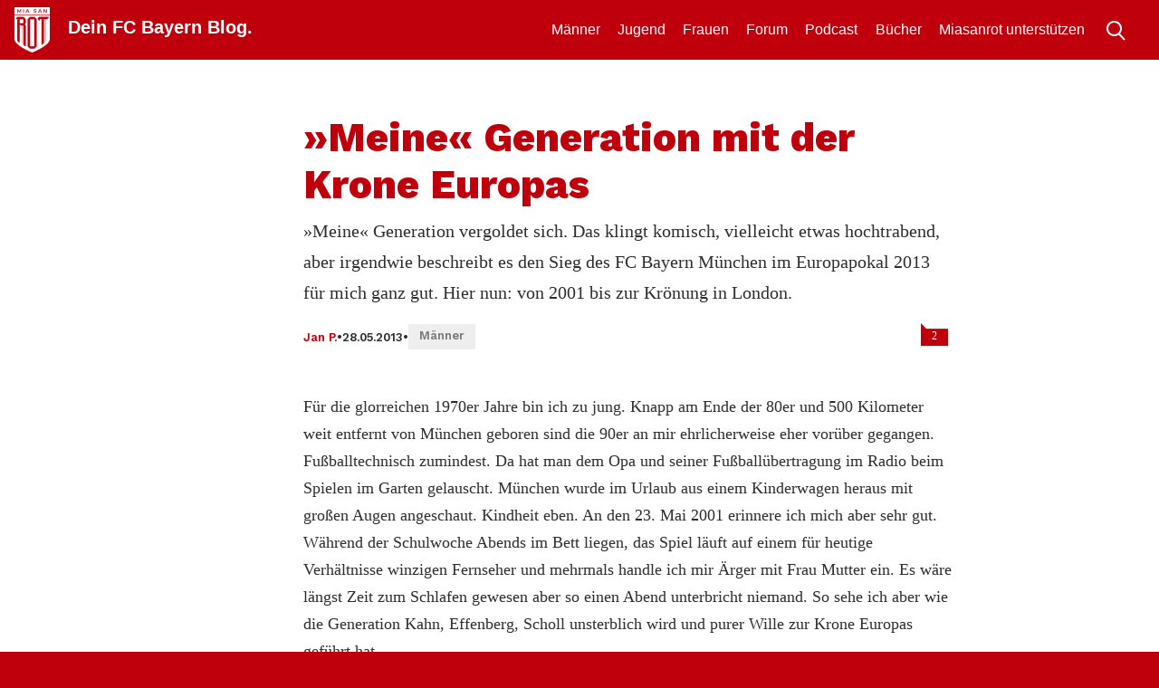

--- FILE ---
content_type: text/html; charset=UTF-8
request_url: https://miasanrot.de/meine-generation-mit-der-krone-europas/
body_size: 19330
content:
<!doctype html>
<html lang="de" prefix="og: https://ogp.me/ns#">
<head>
	<meta charset="UTF-8">
	<meta name="viewport" content="width=device-width, initial-scale=1">
	<link rel="profile" href="https://gmpg.org/xfn/11">
	<meta http-equiv="X-UA-Compatible" content="IE=edge" >

	
<!-- Suchmaschinen-Optimierung durch Rank Math PRO - https://rankmath.com/ -->
<title>»Meine« Generation mit der Krone Europas</title>
<meta name="description" content="Versuch die Emotionen und Gedanken nach dem Europapokalsieg in Wembley in Worte zu fassen. Über den Titel 2001, Enttäuschungen und Hoffnung zur Krone Europas."/>
<meta name="robots" content="follow, index, max-snippet:-1, max-video-preview:-1, max-image-preview:large"/>
<link rel="canonical" href="https://miasanrot.de/meine-generation-mit-der-krone-europas/" />
<meta property="og:locale" content="de_DE" />
<meta property="og:type" content="article" />
<meta property="og:title" content="»Meine« Generation mit der Krone Europas" />
<meta property="og:description" content="Versuch die Emotionen und Gedanken nach dem Europapokalsieg in Wembley in Worte zu fassen. Über den Titel 2001, Enttäuschungen und Hoffnung zur Krone Europas." />
<meta property="og:url" content="https://miasanrot.de/meine-generation-mit-der-krone-europas/" />
<meta property="og:site_name" content="Miasanrot.de" />
<meta property="article:publisher" content="http://www.facebook.de/miasanrot" />
<meta property="article:author" content="http://facebook.com/jplacht" />
<meta property="article:tag" content="champions league" />
<meta property="article:tag" content="erinnerungen" />
<meta property="article:tag" content="europapokal" />
<meta property="article:tag" content="goldene generation" />
<meta property="article:tag" content="grinsen" />
<meta property="article:tag" content="kindheit" />
<meta property="article:tag" content="lahm" />
<meta property="article:tag" content="meine generation" />
<meta property="article:tag" content="ribery" />
<meta property="article:tag" content="robben" />
<meta property="article:tag" content="schweinsteiger" />
<meta property="article:tag" content="titel 2001" />
<meta property="article:tag" content="wembley" />
<meta property="article:section" content="Männer" />
<meta property="og:updated_time" content="2015-08-13T19:04:33+02:00" />
<meta property="article:published_time" content="2013-05-28T11:10:06+02:00" />
<meta property="article:modified_time" content="2015-08-13T19:04:33+02:00" />
<meta name="twitter:card" content="summary_large_image" />
<meta name="twitter:title" content="»Meine« Generation mit der Krone Europas" />
<meta name="twitter:description" content="Versuch die Emotionen und Gedanken nach dem Europapokalsieg in Wembley in Worte zu fassen. Über den Titel 2001, Enttäuschungen und Hoffnung zur Krone Europas." />
<meta name="twitter:site" content="@miasanrot" />
<meta name="twitter:creator" content="@kaesbrot" />
<meta name="twitter:label1" content="Verfasst von" />
<meta name="twitter:data1" content="Jan P." />
<meta name="twitter:label2" content="Lesedauer" />
<meta name="twitter:data2" content="4 Minuten" />
<script type="application/ld+json" class="rank-math-schema-pro">{"@context":"https://schema.org","@graph":[{"@type":["NewsMediaOrganization","Organization"],"@id":"https://miasanrot.de/#organization","name":"Miasanrot \u2013 FC Bayern News und Analysen","url":"https://miasanrot.de","sameAs":["http://www.facebook.de/miasanrot","https://twitter.com/miasanrot","https://www.instagram.com/miasanrot/","https://bsky.app/profile/miasanrot.bsky.social"],"logo":{"@type":"ImageObject","@id":"https://miasanrot.de/#logo","url":"https://miasanrot.de/wp-content/uploads/2024/04/Miasanrot-Logo-3.png","contentUrl":"https://miasanrot.de/wp-content/uploads/2024/04/Miasanrot-Logo-3.png","caption":"Miasanrot.de","inLanguage":"de","width":"1200","height":"1200"},"description":"FC Bayern M\u00fcnchen Blog und Podcast mit Analysen, Einordnungen, Hintergrundartikeln und News zum FCB."},{"@type":"WebSite","@id":"https://miasanrot.de/#website","url":"https://miasanrot.de","name":"Miasanrot.de","alternateName":"Miasanrot","publisher":{"@id":"https://miasanrot.de/#organization"},"inLanguage":"de"},{"@type":"WebPage","@id":"https://miasanrot.de/meine-generation-mit-der-krone-europas/#webpage","url":"https://miasanrot.de/meine-generation-mit-der-krone-europas/","name":"\u00bbMeine\u00ab Generation mit der Krone Europas","datePublished":"2013-05-28T11:10:06+02:00","dateModified":"2015-08-13T19:04:33+02:00","isPartOf":{"@id":"https://miasanrot.de/#website"},"inLanguage":"de"},{"@type":"Person","@id":"https://miasanrot.de/author/jan/","name":"Jan P.","description":"Wohnhaft im sch\u00f6nen M\u00fcnchen. Gr\u00fcnder von Miasanrot. Nach einigen Jahren schreibender T\u00e4tigkeit nun fast ausschlie\u00dflich im Hintergrund unterwegs. W\u00fcrde gern mal wieder die Amateure in der HGK spielen sehen.","url":"https://miasanrot.de/author/jan/","image":{"@type":"ImageObject","@id":"https://secure.gravatar.com/avatar/688425c6eff87e5d1f5b225576c4f305fa98f0cb332f948bfd73dfd8ae0df58c?s=96&amp;d=blank&amp;r=g","url":"https://secure.gravatar.com/avatar/688425c6eff87e5d1f5b225576c4f305fa98f0cb332f948bfd73dfd8ae0df58c?s=96&amp;d=blank&amp;r=g","caption":"Jan P.","inLanguage":"de"},"sameAs":["https://miasanrot.de"]},{"@type":"NewsArticle","headline":"\u00bbMeine\u00ab Generation mit der Krone Europas","datePublished":"2013-05-28T11:10:06+02:00","dateModified":"2015-08-13T19:04:33+02:00","author":{"@id":"https://miasanrot.de/author/jan/","name":"Jan P."},"publisher":{"@id":"https://miasanrot.de/#organization"},"description":"Versuch die Emotionen und Gedanken nach dem Europapokalsieg in Wembley in Worte zu fassen. \u00dcber den Titel 2001, Entt\u00e4uschungen und Hoffnung zur Krone Europas.","copyrightYear":"2015","copyrightHolder":{"@id":"https://miasanrot.de/#organization"},"name":"\u00bbMeine\u00ab Generation mit der Krone Europas","@id":"https://miasanrot.de/meine-generation-mit-der-krone-europas/#richSnippet","isPartOf":{"@id":"https://miasanrot.de/meine-generation-mit-der-krone-europas/#webpage"},"inLanguage":"de","mainEntityOfPage":{"@id":"https://miasanrot.de/meine-generation-mit-der-krone-europas/#webpage"}}]}</script>
<!-- /Rank Math WordPress SEO Plugin -->

<link rel='dns-prefetch' href='//miasanrot.de' />
<link rel="alternate" type="application/rss+xml" title="Miasanrot &raquo; Feed" href="https://miasanrot.de/feed/" />
<link rel="alternate" type="application/rss+xml" title="Miasanrot &raquo; Kommentar-Feed" href="https://miasanrot.de/comments/feed/" />
<link rel="alternate" type="application/rss+xml" title="Miasanrot &raquo; »Meine« Generation mit der Krone Europas-Kommentar-Feed" href="https://miasanrot.de/meine-generation-mit-der-krone-europas/feed/" />
<link rel="alternate" title="oEmbed (JSON)" type="application/json+oembed" href="https://miasanrot.de/wp-json/oembed/1.0/embed?url=https%3A%2F%2Fmiasanrot.de%2Fmeine-generation-mit-der-krone-europas%2F" />
<link rel="alternate" title="oEmbed (XML)" type="text/xml+oembed" href="https://miasanrot.de/wp-json/oembed/1.0/embed?url=https%3A%2F%2Fmiasanrot.de%2Fmeine-generation-mit-der-krone-europas%2F&#038;format=xml" />
<style id='wp-img-auto-sizes-contain-inline-css' type='text/css'>
img:is([sizes=auto i],[sizes^="auto," i]){contain-intrinsic-size:3000px 1500px}
/*# sourceURL=wp-img-auto-sizes-contain-inline-css */
</style>
<link rel='stylesheet' id='genesis-blocks-style-css-css' href='https://miasanrot.de/wp-content/plugins/genesis-blocks/dist/style-blocks.build.css?ver=1766063637' type='text/css' media='all' />
<style id='wp-block-library-inline-css' type='text/css'>
:root{--wp-block-synced-color:#7a00df;--wp-block-synced-color--rgb:122,0,223;--wp-bound-block-color:var(--wp-block-synced-color);--wp-editor-canvas-background:#ddd;--wp-admin-theme-color:#007cba;--wp-admin-theme-color--rgb:0,124,186;--wp-admin-theme-color-darker-10:#006ba1;--wp-admin-theme-color-darker-10--rgb:0,107,160.5;--wp-admin-theme-color-darker-20:#005a87;--wp-admin-theme-color-darker-20--rgb:0,90,135;--wp-admin-border-width-focus:2px}@media (min-resolution:192dpi){:root{--wp-admin-border-width-focus:1.5px}}.wp-element-button{cursor:pointer}:root .has-very-light-gray-background-color{background-color:#eee}:root .has-very-dark-gray-background-color{background-color:#313131}:root .has-very-light-gray-color{color:#eee}:root .has-very-dark-gray-color{color:#313131}:root .has-vivid-green-cyan-to-vivid-cyan-blue-gradient-background{background:linear-gradient(135deg,#00d084,#0693e3)}:root .has-purple-crush-gradient-background{background:linear-gradient(135deg,#34e2e4,#4721fb 50%,#ab1dfe)}:root .has-hazy-dawn-gradient-background{background:linear-gradient(135deg,#faaca8,#dad0ec)}:root .has-subdued-olive-gradient-background{background:linear-gradient(135deg,#fafae1,#67a671)}:root .has-atomic-cream-gradient-background{background:linear-gradient(135deg,#fdd79a,#004a59)}:root .has-nightshade-gradient-background{background:linear-gradient(135deg,#330968,#31cdcf)}:root .has-midnight-gradient-background{background:linear-gradient(135deg,#020381,#2874fc)}:root{--wp--preset--font-size--normal:16px;--wp--preset--font-size--huge:42px}.has-regular-font-size{font-size:1em}.has-larger-font-size{font-size:2.625em}.has-normal-font-size{font-size:var(--wp--preset--font-size--normal)}.has-huge-font-size{font-size:var(--wp--preset--font-size--huge)}.has-text-align-center{text-align:center}.has-text-align-left{text-align:left}.has-text-align-right{text-align:right}.has-fit-text{white-space:nowrap!important}#end-resizable-editor-section{display:none}.aligncenter{clear:both}.items-justified-left{justify-content:flex-start}.items-justified-center{justify-content:center}.items-justified-right{justify-content:flex-end}.items-justified-space-between{justify-content:space-between}.screen-reader-text{border:0;clip-path:inset(50%);height:1px;margin:-1px;overflow:hidden;padding:0;position:absolute;width:1px;word-wrap:normal!important}.screen-reader-text:focus{background-color:#ddd;clip-path:none;color:#444;display:block;font-size:1em;height:auto;left:5px;line-height:normal;padding:15px 23px 14px;text-decoration:none;top:5px;width:auto;z-index:100000}html :where(.has-border-color){border-style:solid}html :where([style*=border-top-color]){border-top-style:solid}html :where([style*=border-right-color]){border-right-style:solid}html :where([style*=border-bottom-color]){border-bottom-style:solid}html :where([style*=border-left-color]){border-left-style:solid}html :where([style*=border-width]){border-style:solid}html :where([style*=border-top-width]){border-top-style:solid}html :where([style*=border-right-width]){border-right-style:solid}html :where([style*=border-bottom-width]){border-bottom-style:solid}html :where([style*=border-left-width]){border-left-style:solid}html :where(img[class*=wp-image-]){height:auto;max-width:100%}:where(figure){margin:0 0 1em}html :where(.is-position-sticky){--wp-admin--admin-bar--position-offset:var(--wp-admin--admin-bar--height,0px)}@media screen and (max-width:600px){html :where(.is-position-sticky){--wp-admin--admin-bar--position-offset:0px}}

/*# sourceURL=wp-block-library-inline-css */
</style><style id='wp-block-image-inline-css' type='text/css'>
.wp-block-image>a,.wp-block-image>figure>a{display:inline-block}.wp-block-image img{box-sizing:border-box;height:auto;max-width:100%;vertical-align:bottom}@media not (prefers-reduced-motion){.wp-block-image img.hide{visibility:hidden}.wp-block-image img.show{animation:show-content-image .4s}}.wp-block-image[style*=border-radius] img,.wp-block-image[style*=border-radius]>a{border-radius:inherit}.wp-block-image.has-custom-border img{box-sizing:border-box}.wp-block-image.aligncenter{text-align:center}.wp-block-image.alignfull>a,.wp-block-image.alignwide>a{width:100%}.wp-block-image.alignfull img,.wp-block-image.alignwide img{height:auto;width:100%}.wp-block-image .aligncenter,.wp-block-image .alignleft,.wp-block-image .alignright,.wp-block-image.aligncenter,.wp-block-image.alignleft,.wp-block-image.alignright{display:table}.wp-block-image .aligncenter>figcaption,.wp-block-image .alignleft>figcaption,.wp-block-image .alignright>figcaption,.wp-block-image.aligncenter>figcaption,.wp-block-image.alignleft>figcaption,.wp-block-image.alignright>figcaption{caption-side:bottom;display:table-caption}.wp-block-image .alignleft{float:left;margin:.5em 1em .5em 0}.wp-block-image .alignright{float:right;margin:.5em 0 .5em 1em}.wp-block-image .aligncenter{margin-left:auto;margin-right:auto}.wp-block-image :where(figcaption){margin-bottom:1em;margin-top:.5em}.wp-block-image.is-style-circle-mask img{border-radius:9999px}@supports ((-webkit-mask-image:none) or (mask-image:none)) or (-webkit-mask-image:none){.wp-block-image.is-style-circle-mask img{border-radius:0;-webkit-mask-image:url('data:image/svg+xml;utf8,<svg viewBox="0 0 100 100" xmlns="http://www.w3.org/2000/svg"><circle cx="50" cy="50" r="50"/></svg>');mask-image:url('data:image/svg+xml;utf8,<svg viewBox="0 0 100 100" xmlns="http://www.w3.org/2000/svg"><circle cx="50" cy="50" r="50"/></svg>');mask-mode:alpha;-webkit-mask-position:center;mask-position:center;-webkit-mask-repeat:no-repeat;mask-repeat:no-repeat;-webkit-mask-size:contain;mask-size:contain}}:root :where(.wp-block-image.is-style-rounded img,.wp-block-image .is-style-rounded img){border-radius:9999px}.wp-block-image figure{margin:0}.wp-lightbox-container{display:flex;flex-direction:column;position:relative}.wp-lightbox-container img{cursor:zoom-in}.wp-lightbox-container img:hover+button{opacity:1}.wp-lightbox-container button{align-items:center;backdrop-filter:blur(16px) saturate(180%);background-color:#5a5a5a40;border:none;border-radius:4px;cursor:zoom-in;display:flex;height:20px;justify-content:center;opacity:0;padding:0;position:absolute;right:16px;text-align:center;top:16px;width:20px;z-index:100}@media not (prefers-reduced-motion){.wp-lightbox-container button{transition:opacity .2s ease}}.wp-lightbox-container button:focus-visible{outline:3px auto #5a5a5a40;outline:3px auto -webkit-focus-ring-color;outline-offset:3px}.wp-lightbox-container button:hover{cursor:pointer;opacity:1}.wp-lightbox-container button:focus{opacity:1}.wp-lightbox-container button:focus,.wp-lightbox-container button:hover,.wp-lightbox-container button:not(:hover):not(:active):not(.has-background){background-color:#5a5a5a40;border:none}.wp-lightbox-overlay{box-sizing:border-box;cursor:zoom-out;height:100vh;left:0;overflow:hidden;position:fixed;top:0;visibility:hidden;width:100%;z-index:100000}.wp-lightbox-overlay .close-button{align-items:center;cursor:pointer;display:flex;justify-content:center;min-height:40px;min-width:40px;padding:0;position:absolute;right:calc(env(safe-area-inset-right) + 16px);top:calc(env(safe-area-inset-top) + 16px);z-index:5000000}.wp-lightbox-overlay .close-button:focus,.wp-lightbox-overlay .close-button:hover,.wp-lightbox-overlay .close-button:not(:hover):not(:active):not(.has-background){background:none;border:none}.wp-lightbox-overlay .lightbox-image-container{height:var(--wp--lightbox-container-height);left:50%;overflow:hidden;position:absolute;top:50%;transform:translate(-50%,-50%);transform-origin:top left;width:var(--wp--lightbox-container-width);z-index:9999999999}.wp-lightbox-overlay .wp-block-image{align-items:center;box-sizing:border-box;display:flex;height:100%;justify-content:center;margin:0;position:relative;transform-origin:0 0;width:100%;z-index:3000000}.wp-lightbox-overlay .wp-block-image img{height:var(--wp--lightbox-image-height);min-height:var(--wp--lightbox-image-height);min-width:var(--wp--lightbox-image-width);width:var(--wp--lightbox-image-width)}.wp-lightbox-overlay .wp-block-image figcaption{display:none}.wp-lightbox-overlay button{background:none;border:none}.wp-lightbox-overlay .scrim{background-color:#fff;height:100%;opacity:.9;position:absolute;width:100%;z-index:2000000}.wp-lightbox-overlay.active{visibility:visible}@media not (prefers-reduced-motion){.wp-lightbox-overlay.active{animation:turn-on-visibility .25s both}.wp-lightbox-overlay.active img{animation:turn-on-visibility .35s both}.wp-lightbox-overlay.show-closing-animation:not(.active){animation:turn-off-visibility .35s both}.wp-lightbox-overlay.show-closing-animation:not(.active) img{animation:turn-off-visibility .25s both}.wp-lightbox-overlay.zoom.active{animation:none;opacity:1;visibility:visible}.wp-lightbox-overlay.zoom.active .lightbox-image-container{animation:lightbox-zoom-in .4s}.wp-lightbox-overlay.zoom.active .lightbox-image-container img{animation:none}.wp-lightbox-overlay.zoom.active .scrim{animation:turn-on-visibility .4s forwards}.wp-lightbox-overlay.zoom.show-closing-animation:not(.active){animation:none}.wp-lightbox-overlay.zoom.show-closing-animation:not(.active) .lightbox-image-container{animation:lightbox-zoom-out .4s}.wp-lightbox-overlay.zoom.show-closing-animation:not(.active) .lightbox-image-container img{animation:none}.wp-lightbox-overlay.zoom.show-closing-animation:not(.active) .scrim{animation:turn-off-visibility .4s forwards}}@keyframes show-content-image{0%{visibility:hidden}99%{visibility:hidden}to{visibility:visible}}@keyframes turn-on-visibility{0%{opacity:0}to{opacity:1}}@keyframes turn-off-visibility{0%{opacity:1;visibility:visible}99%{opacity:0;visibility:visible}to{opacity:0;visibility:hidden}}@keyframes lightbox-zoom-in{0%{transform:translate(calc((-100vw + var(--wp--lightbox-scrollbar-width))/2 + var(--wp--lightbox-initial-left-position)),calc(-50vh + var(--wp--lightbox-initial-top-position))) scale(var(--wp--lightbox-scale))}to{transform:translate(-50%,-50%) scale(1)}}@keyframes lightbox-zoom-out{0%{transform:translate(-50%,-50%) scale(1);visibility:visible}99%{visibility:visible}to{transform:translate(calc((-100vw + var(--wp--lightbox-scrollbar-width))/2 + var(--wp--lightbox-initial-left-position)),calc(-50vh + var(--wp--lightbox-initial-top-position))) scale(var(--wp--lightbox-scale));visibility:hidden}}
/*# sourceURL=https://miasanrot.de/wp-includes/blocks/image/style.min.css */
</style>
<style id='global-styles-inline-css' type='text/css'>
:root{--wp--preset--aspect-ratio--square: 1;--wp--preset--aspect-ratio--4-3: 4/3;--wp--preset--aspect-ratio--3-4: 3/4;--wp--preset--aspect-ratio--3-2: 3/2;--wp--preset--aspect-ratio--2-3: 2/3;--wp--preset--aspect-ratio--16-9: 16/9;--wp--preset--aspect-ratio--9-16: 9/16;--wp--preset--color--black: #000000;--wp--preset--color--cyan-bluish-gray: #abb8c3;--wp--preset--color--white: #ffffff;--wp--preset--color--pale-pink: #f78da7;--wp--preset--color--vivid-red: #cf2e2e;--wp--preset--color--luminous-vivid-orange: #ff6900;--wp--preset--color--luminous-vivid-amber: #fcb900;--wp--preset--color--light-green-cyan: #7bdcb5;--wp--preset--color--vivid-green-cyan: #00d084;--wp--preset--color--pale-cyan-blue: #8ed1fc;--wp--preset--color--vivid-cyan-blue: #0693e3;--wp--preset--color--vivid-purple: #9b51e0;--wp--preset--gradient--vivid-cyan-blue-to-vivid-purple: linear-gradient(135deg,rgb(6,147,227) 0%,rgb(155,81,224) 100%);--wp--preset--gradient--light-green-cyan-to-vivid-green-cyan: linear-gradient(135deg,rgb(122,220,180) 0%,rgb(0,208,130) 100%);--wp--preset--gradient--luminous-vivid-amber-to-luminous-vivid-orange: linear-gradient(135deg,rgb(252,185,0) 0%,rgb(255,105,0) 100%);--wp--preset--gradient--luminous-vivid-orange-to-vivid-red: linear-gradient(135deg,rgb(255,105,0) 0%,rgb(207,46,46) 100%);--wp--preset--gradient--very-light-gray-to-cyan-bluish-gray: linear-gradient(135deg,rgb(238,238,238) 0%,rgb(169,184,195) 100%);--wp--preset--gradient--cool-to-warm-spectrum: linear-gradient(135deg,rgb(74,234,220) 0%,rgb(151,120,209) 20%,rgb(207,42,186) 40%,rgb(238,44,130) 60%,rgb(251,105,98) 80%,rgb(254,248,76) 100%);--wp--preset--gradient--blush-light-purple: linear-gradient(135deg,rgb(255,206,236) 0%,rgb(152,150,240) 100%);--wp--preset--gradient--blush-bordeaux: linear-gradient(135deg,rgb(254,205,165) 0%,rgb(254,45,45) 50%,rgb(107,0,62) 100%);--wp--preset--gradient--luminous-dusk: linear-gradient(135deg,rgb(255,203,112) 0%,rgb(199,81,192) 50%,rgb(65,88,208) 100%);--wp--preset--gradient--pale-ocean: linear-gradient(135deg,rgb(255,245,203) 0%,rgb(182,227,212) 50%,rgb(51,167,181) 100%);--wp--preset--gradient--electric-grass: linear-gradient(135deg,rgb(202,248,128) 0%,rgb(113,206,126) 100%);--wp--preset--gradient--midnight: linear-gradient(135deg,rgb(2,3,129) 0%,rgb(40,116,252) 100%);--wp--preset--font-size--small: 13px;--wp--preset--font-size--medium: 20px;--wp--preset--font-size--large: 36px;--wp--preset--font-size--x-large: 42px;--wp--preset--spacing--20: 0.44rem;--wp--preset--spacing--30: 0.67rem;--wp--preset--spacing--40: 1rem;--wp--preset--spacing--50: 1.5rem;--wp--preset--spacing--60: 2.25rem;--wp--preset--spacing--70: 3.38rem;--wp--preset--spacing--80: 5.06rem;--wp--preset--shadow--natural: 6px 6px 9px rgba(0, 0, 0, 0.2);--wp--preset--shadow--deep: 12px 12px 50px rgba(0, 0, 0, 0.4);--wp--preset--shadow--sharp: 6px 6px 0px rgba(0, 0, 0, 0.2);--wp--preset--shadow--outlined: 6px 6px 0px -3px rgb(255, 255, 255), 6px 6px rgb(0, 0, 0);--wp--preset--shadow--crisp: 6px 6px 0px rgb(0, 0, 0);}:where(.is-layout-flex){gap: 0.5em;}:where(.is-layout-grid){gap: 0.5em;}body .is-layout-flex{display: flex;}.is-layout-flex{flex-wrap: wrap;align-items: center;}.is-layout-flex > :is(*, div){margin: 0;}body .is-layout-grid{display: grid;}.is-layout-grid > :is(*, div){margin: 0;}:where(.wp-block-columns.is-layout-flex){gap: 2em;}:where(.wp-block-columns.is-layout-grid){gap: 2em;}:where(.wp-block-post-template.is-layout-flex){gap: 1.25em;}:where(.wp-block-post-template.is-layout-grid){gap: 1.25em;}.has-black-color{color: var(--wp--preset--color--black) !important;}.has-cyan-bluish-gray-color{color: var(--wp--preset--color--cyan-bluish-gray) !important;}.has-white-color{color: var(--wp--preset--color--white) !important;}.has-pale-pink-color{color: var(--wp--preset--color--pale-pink) !important;}.has-vivid-red-color{color: var(--wp--preset--color--vivid-red) !important;}.has-luminous-vivid-orange-color{color: var(--wp--preset--color--luminous-vivid-orange) !important;}.has-luminous-vivid-amber-color{color: var(--wp--preset--color--luminous-vivid-amber) !important;}.has-light-green-cyan-color{color: var(--wp--preset--color--light-green-cyan) !important;}.has-vivid-green-cyan-color{color: var(--wp--preset--color--vivid-green-cyan) !important;}.has-pale-cyan-blue-color{color: var(--wp--preset--color--pale-cyan-blue) !important;}.has-vivid-cyan-blue-color{color: var(--wp--preset--color--vivid-cyan-blue) !important;}.has-vivid-purple-color{color: var(--wp--preset--color--vivid-purple) !important;}.has-black-background-color{background-color: var(--wp--preset--color--black) !important;}.has-cyan-bluish-gray-background-color{background-color: var(--wp--preset--color--cyan-bluish-gray) !important;}.has-white-background-color{background-color: var(--wp--preset--color--white) !important;}.has-pale-pink-background-color{background-color: var(--wp--preset--color--pale-pink) !important;}.has-vivid-red-background-color{background-color: var(--wp--preset--color--vivid-red) !important;}.has-luminous-vivid-orange-background-color{background-color: var(--wp--preset--color--luminous-vivid-orange) !important;}.has-luminous-vivid-amber-background-color{background-color: var(--wp--preset--color--luminous-vivid-amber) !important;}.has-light-green-cyan-background-color{background-color: var(--wp--preset--color--light-green-cyan) !important;}.has-vivid-green-cyan-background-color{background-color: var(--wp--preset--color--vivid-green-cyan) !important;}.has-pale-cyan-blue-background-color{background-color: var(--wp--preset--color--pale-cyan-blue) !important;}.has-vivid-cyan-blue-background-color{background-color: var(--wp--preset--color--vivid-cyan-blue) !important;}.has-vivid-purple-background-color{background-color: var(--wp--preset--color--vivid-purple) !important;}.has-black-border-color{border-color: var(--wp--preset--color--black) !important;}.has-cyan-bluish-gray-border-color{border-color: var(--wp--preset--color--cyan-bluish-gray) !important;}.has-white-border-color{border-color: var(--wp--preset--color--white) !important;}.has-pale-pink-border-color{border-color: var(--wp--preset--color--pale-pink) !important;}.has-vivid-red-border-color{border-color: var(--wp--preset--color--vivid-red) !important;}.has-luminous-vivid-orange-border-color{border-color: var(--wp--preset--color--luminous-vivid-orange) !important;}.has-luminous-vivid-amber-border-color{border-color: var(--wp--preset--color--luminous-vivid-amber) !important;}.has-light-green-cyan-border-color{border-color: var(--wp--preset--color--light-green-cyan) !important;}.has-vivid-green-cyan-border-color{border-color: var(--wp--preset--color--vivid-green-cyan) !important;}.has-pale-cyan-blue-border-color{border-color: var(--wp--preset--color--pale-cyan-blue) !important;}.has-vivid-cyan-blue-border-color{border-color: var(--wp--preset--color--vivid-cyan-blue) !important;}.has-vivid-purple-border-color{border-color: var(--wp--preset--color--vivid-purple) !important;}.has-vivid-cyan-blue-to-vivid-purple-gradient-background{background: var(--wp--preset--gradient--vivid-cyan-blue-to-vivid-purple) !important;}.has-light-green-cyan-to-vivid-green-cyan-gradient-background{background: var(--wp--preset--gradient--light-green-cyan-to-vivid-green-cyan) !important;}.has-luminous-vivid-amber-to-luminous-vivid-orange-gradient-background{background: var(--wp--preset--gradient--luminous-vivid-amber-to-luminous-vivid-orange) !important;}.has-luminous-vivid-orange-to-vivid-red-gradient-background{background: var(--wp--preset--gradient--luminous-vivid-orange-to-vivid-red) !important;}.has-very-light-gray-to-cyan-bluish-gray-gradient-background{background: var(--wp--preset--gradient--very-light-gray-to-cyan-bluish-gray) !important;}.has-cool-to-warm-spectrum-gradient-background{background: var(--wp--preset--gradient--cool-to-warm-spectrum) !important;}.has-blush-light-purple-gradient-background{background: var(--wp--preset--gradient--blush-light-purple) !important;}.has-blush-bordeaux-gradient-background{background: var(--wp--preset--gradient--blush-bordeaux) !important;}.has-luminous-dusk-gradient-background{background: var(--wp--preset--gradient--luminous-dusk) !important;}.has-pale-ocean-gradient-background{background: var(--wp--preset--gradient--pale-ocean) !important;}.has-electric-grass-gradient-background{background: var(--wp--preset--gradient--electric-grass) !important;}.has-midnight-gradient-background{background: var(--wp--preset--gradient--midnight) !important;}.has-small-font-size{font-size: var(--wp--preset--font-size--small) !important;}.has-medium-font-size{font-size: var(--wp--preset--font-size--medium) !important;}.has-large-font-size{font-size: var(--wp--preset--font-size--large) !important;}.has-x-large-font-size{font-size: var(--wp--preset--font-size--x-large) !important;}
/*# sourceURL=global-styles-inline-css */
</style>

<style id='classic-theme-styles-inline-css' type='text/css'>
/*! This file is auto-generated */
.wp-block-button__link{color:#fff;background-color:#32373c;border-radius:9999px;box-shadow:none;text-decoration:none;padding:calc(.667em + 2px) calc(1.333em + 2px);font-size:1.125em}.wp-block-file__button{background:#32373c;color:#fff;text-decoration:none}
/*# sourceURL=/wp-includes/css/classic-themes.min.css */
</style>
<link rel='stylesheet' id='support-popup-style-css' href='https://miasanrot.de/wp-content/plugins/support-popup//css/support-popup.css?ver=6.9' type='text/css' media='all' />
<link rel='stylesheet' id='comment_styles-css' href='https://miasanrot.de/wp-content/plugins/wp-discourse/lib/../css/comments.css?ver=1764455050' type='text/css' media='all' />
<link rel='stylesheet' id='bootstrap-css' href='https://miasanrot.de/wp-content/themes/msr4/layouts/bootstrap.min.css?ver=1.0.0' type='text/css' media='all' />
<link rel='stylesheet' id='msr19-style-css' href='https://miasanrot.de/wp-content/themes/msr4/layouts/msr19.css?ver=1.0.0' type='text/css' media='all' />
<link rel='stylesheet' id='msr19-2024-style-css' href='https://miasanrot.de/wp-content/themes/msr4/layouts/msr19-2024.css?ver=1.0.0' type='text/css' media='all' />
<link rel='stylesheet' id='borlabs-cookie-custom-css' href='https://miasanrot.de/wp-content/cache/borlabs-cookie/1/borlabs-cookie-1-de.css?ver=3.3.22-68' type='text/css' media='all' />
<link rel='stylesheet' id='tablepress-default-css' href='https://miasanrot.de/wp-content/uploads/tablepress-combined.min.css?ver=92' type='text/css' media='all' />
<script type="text/javascript" src="https://miasanrot.de/wp-includes/js/jquery/jquery.min.js?ver=3.7.1" id="jquery-core-js"></script>
<script type="text/javascript" src="https://miasanrot.de/wp-includes/js/jquery/jquery-migrate.min.js?ver=3.4.1" id="jquery-migrate-js"></script>
<script type="text/javascript" src="https://miasanrot.de/wp-content/themes/msr4/js/js.cookie.js?ver=1" id="js-cookie-js"></script>
<script type="text/javascript" src="https://miasanrot.de/wp-content/themes/msr4/js/msr19.js?a&amp;ver=1" id="msr19-js"></script>
<script data-no-optimize="1" data-no-minify="1" data-cfasync="false" type="text/javascript" src="https://miasanrot.de/wp-content/cache/borlabs-cookie/1/borlabs-cookie-config-de.json.js?ver=3.3.22-84" id="borlabs-cookie-config-js"></script>
<script data-no-optimize="1" data-no-minify="1" data-cfasync="false" type="text/javascript" src="https://miasanrot.de/wp-content/plugins/borlabs-cookie/assets/javascript/borlabs-cookie-prioritize.min.js?ver=3.3.22" id="borlabs-cookie-prioritize-js"></script>
<link rel="https://api.w.org/" href="https://miasanrot.de/wp-json/" /><link rel="alternate" title="JSON" type="application/json" href="https://miasanrot.de/wp-json/wp/v2/posts/2026" /><link rel="EditURI" type="application/rsd+xml" title="RSD" href="https://miasanrot.de/xmlrpc.php?rsd" />
<meta name="generator" content="WordPress 6.9" />
<link rel='shortlink' href='https://miasanrot.de/?p=2026' />
<link rel="pingback" href="https://miasanrot.de/xmlrpc.php"><script data-borlabs-cookie-script-blocker-ignore>
if ('0' === '1' && ('0' === '1' || '1' === '1')) {
    window['gtag_enable_tcf_support'] = true;
}
window.dataLayer = window.dataLayer || [];
if (typeof gtag !== 'function') {
    function gtag() {
        dataLayer.push(arguments);
    }
}
gtag('set', 'developer_id.dYjRjMm', true);
if ('0' === '1' || '1' === '1') {
    if (window.BorlabsCookieGoogleConsentModeDefaultSet !== true) {
        let getCookieValue = function (name) {
            return document.cookie.match('(^|;)\\s*' + name + '\\s*=\\s*([^;]+)')?.pop() || '';
        };
        let cookieValue = getCookieValue('borlabs-cookie-gcs');
        let consentsFromCookie = {};
        if (cookieValue !== '') {
            consentsFromCookie = JSON.parse(decodeURIComponent(cookieValue));
        }
        let defaultValues = {
            'ad_storage': 'denied',
            'ad_user_data': 'denied',
            'ad_personalization': 'denied',
            'analytics_storage': 'denied',
            'functionality_storage': 'denied',
            'personalization_storage': 'denied',
            'security_storage': 'denied',
            'wait_for_update': 500,
        };
        gtag('consent', 'default', { ...defaultValues, ...consentsFromCookie });
    }
    window.BorlabsCookieGoogleConsentModeDefaultSet = true;
    let borlabsCookieConsentChangeHandler = function () {
        window.dataLayer = window.dataLayer || [];
        if (typeof gtag !== 'function') { function gtag(){dataLayer.push(arguments);} }

        let getCookieValue = function (name) {
            return document.cookie.match('(^|;)\\s*' + name + '\\s*=\\s*([^;]+)')?.pop() || '';
        };
        let cookieValue = getCookieValue('borlabs-cookie-gcs');
        let consentsFromCookie = {};
        if (cookieValue !== '') {
            consentsFromCookie = JSON.parse(decodeURIComponent(cookieValue));
        }

        consentsFromCookie.analytics_storage = BorlabsCookie.Consents.hasConsent('google-analytics') ? 'granted' : 'denied';

        BorlabsCookie.CookieLibrary.setCookie(
            'borlabs-cookie-gcs',
            JSON.stringify(consentsFromCookie),
            BorlabsCookie.Settings.automaticCookieDomainAndPath.value ? '' : BorlabsCookie.Settings.cookieDomain.value,
            BorlabsCookie.Settings.cookiePath.value,
            BorlabsCookie.Cookie.getPluginCookie().expires,
            BorlabsCookie.Settings.cookieSecure.value,
            BorlabsCookie.Settings.cookieSameSite.value
        );
    }
    document.addEventListener('borlabs-cookie-consent-saved', borlabsCookieConsentChangeHandler);
    document.addEventListener('borlabs-cookie-handle-unblock', borlabsCookieConsentChangeHandler);
}
if ('0' === '1') {
    gtag("js", new Date());
    gtag("config", "G-REYEQZT20L", {"anonymize_ip": true});

    (function (w, d, s, i) {
        var f = d.getElementsByTagName(s)[0],
            j = d.createElement(s);
        j.async = true;
        j.src =
            "https://www.googletagmanager.com/gtag/js?id=" + i;
        f.parentNode.insertBefore(j, f);
    })(window, document, "script", "G-REYEQZT20L");
}
</script><script data-no-optimize="1" data-no-minify="1" data-cfasync="false" data-borlabs-cookie-script-blocker-ignore>
if ('0' === '1' && ('0' === '1' || '1' === '1')) {
    window['gtag_enable_tcf_support'] = true;
}
window.dataLayer = window.dataLayer || [];
if (typeof gtag !== 'function') {
    function gtag() {
        dataLayer.push(arguments);
    }
}
gtag('set', 'developer_id.dYjRjMm', true);
if ('0' === '1' || '1' === '1') {
    if (window.BorlabsCookieGoogleConsentModeDefaultSet !== true) {
        let getCookieValue = function (name) {
            return document.cookie.match('(^|;)\\s*' + name + '\\s*=\\s*([^;]+)')?.pop() || '';
        };
        let cookieValue = getCookieValue('borlabs-cookie-gcs');
        let consentsFromCookie = {};
        if (cookieValue !== '') {
            consentsFromCookie = JSON.parse(decodeURIComponent(cookieValue));
        }
        let defaultValues = {
            'ad_storage': 'denied',
            'ad_user_data': 'denied',
            'ad_personalization': 'denied',
            'analytics_storage': 'denied',
            'functionality_storage': 'denied',
            'personalization_storage': 'denied',
            'security_storage': 'denied',
            'wait_for_update': 500,
        };
        gtag('consent', 'default', { ...defaultValues, ...consentsFromCookie });
    }
    window.BorlabsCookieGoogleConsentModeDefaultSet = true;
    let borlabsCookieConsentChangeHandler = function () {
        window.dataLayer = window.dataLayer || [];
        if (typeof gtag !== 'function') { function gtag(){dataLayer.push(arguments);} }

        let getCookieValue = function (name) {
            return document.cookie.match('(^|;)\\s*' + name + '\\s*=\\s*([^;]+)')?.pop() || '';
        };
        let cookieValue = getCookieValue('borlabs-cookie-gcs');
        let consentsFromCookie = {};
        if (cookieValue !== '') {
            consentsFromCookie = JSON.parse(decodeURIComponent(cookieValue));
        }

        consentsFromCookie.analytics_storage = BorlabsCookie.Consents.hasConsent('google-analytics-four') ? 'granted' : 'denied';

        BorlabsCookie.CookieLibrary.setCookie(
            'borlabs-cookie-gcs',
            JSON.stringify(consentsFromCookie),
            BorlabsCookie.Settings.automaticCookieDomainAndPath.value ? '' : BorlabsCookie.Settings.cookieDomain.value,
            BorlabsCookie.Settings.cookiePath.value,
            BorlabsCookie.Cookie.getPluginCookie().expires,
            BorlabsCookie.Settings.cookieSecure.value,
            BorlabsCookie.Settings.cookieSameSite.value
        );
    }
    document.addEventListener('borlabs-cookie-consent-saved', borlabsCookieConsentChangeHandler);
    document.addEventListener('borlabs-cookie-handle-unblock', borlabsCookieConsentChangeHandler);
}
if ('0' === '1') {
    document.addEventListener('borlabs-cookie-after-init', function () {
		window.BorlabsCookie.Unblock.unblockScriptBlockerId('google-analytics-four');
	});
}
</script><link rel="icon" href="https://miasanrot.de/wp-content/uploads/2015/08/cropped-msr-logo-32x32.jpg" sizes="32x32" />
<link rel="icon" href="https://miasanrot.de/wp-content/uploads/2015/08/cropped-msr-logo-192x192.jpg" sizes="192x192" />
<link rel="apple-touch-icon" href="https://miasanrot.de/wp-content/uploads/2015/08/cropped-msr-logo-180x180.jpg" />
<meta name="msapplication-TileImage" content="https://miasanrot.de/wp-content/uploads/2015/08/cropped-msr-logo-270x270.jpg" />
		<style type="text/css" id="wp-custom-css">
			.wpdc-discourse-topic-link {color: #bf000c;}

.emoji {
	height: 15px;
}		</style>
		
				<meta property="fb:pages" content="462097410480185" />

	<link rel='stylesheet' id='shariffcss-css' href='https://miasanrot.de/wp-content/plugins/shariff/css/shariff.min.css?ver=4.6.15' type='text/css' media='all' />
</head>

<body class="wp-singular post-template-default single single-post postid-2026 single-format-standard wp-theme-msr4">

<header id="masthead">
<div id="menu">

	<div class="container">
		<div class="navbar row">

			<div class="col-lg-4">
				<a class="toggle" href="#">
					<img src="https://miasanrot.de/wp-content/themes/msr4/assets/images/menu-white@2x.png" alt="Toggle Menu" class="menu-white" />
				</a>
				<a class="toggle" style="display: none;">
					<img src="https://miasanrot.de/wp-content/themes/msr4/assets/images/close-no-border-white@2x.png" alt="Toggle Menu" class="close-no-border-white" />
				</a>
				<div class="logo">
					<a href="https://miasanrot.de/" rel="home">
						<img src="https://miasanrot.de/wp-content/themes/msr4/assets/images/logo-white-fill@2x.png" alt="Miasanrot" class="logo-white-fill" />
					</a>
					<a class="site-title" href="https://miasanrot.de/" rel="home">
						Dein FC Bayern Blog.					</a>
				</div>
			</div>

			<div class="d-none d-sm-none d-md-none d-lg-block col-lg-8 nav-right">
				
    <form role="search" method="get" class="searchform" action="https://miasanrot.de/" >
        <ul class="nav-right-meta">
            <li class="search-submit">
                <input class="chevron-right-white-32" type="image" alt="Suchen" src="https://miasanrot.de/wp-content/themes/msr4/assets/images/chevron-right-white-32@2x.png" value="Suchen" />
            </li>
            <li class="search-input">
                <input type="text" value="" name="s" />
            </li>
            <li class="search-button">
                <img class="SearchShow search-white-32" alt="Suche ein-/ausblenden" src="https://miasanrot.de/wp-content/themes/msr4/assets/images/search-white-32@2x.png" />
            </li>

        </ul>
    </form>				<ul id="menu-topnavi-right-1" class=""><li id="menu-item-25256" class="menu-item menu-item-type-taxonomy menu-item-object-category current-post-ancestor current-menu-parent current-post-parent menu-item-25256"><a href="https://miasanrot.de/maenner/">Männer</a></li>
<li id="menu-item-25257" class="menu-item menu-item-type-taxonomy menu-item-object-category menu-item-25257"><a href="https://miasanrot.de/amateure/">Jugend</a></li>
<li id="menu-item-25258" class="menu-item menu-item-type-taxonomy menu-item-object-category menu-item-25258"><a href="https://miasanrot.de/frauen/">Frauen</a></li>
</ul>			<ul id="menu-topnavi-right" class=""><li id="menu-item-48789" class="menu-item menu-item-type-post_type menu-item-object-page menu-item-48789"><a href="https://miasanrot.de/unterstuetzen/">Miasanrot unterstützen</a></li>
<li id="menu-item-25701" class="menu-item menu-item-type-post_type menu-item-object-page menu-item-25701"><a href="https://miasanrot.de/buecher/">Bücher</a></li>
<li id="menu-item-25191" class="menu-item menu-item-type-custom menu-item-object-custom menu-item-25191"><a href="https://miasanrot.de/podcast">Podcast</a></li>
<li id="menu-item-38305" class="menu-item menu-item-type-custom menu-item-object-custom menu-item-38305"><a href="https://kurve.miasanrot.de/?utm_source=blog&#038;utm_medium=header&#038;utm_campaign=kurve_msr">Forum</a></li>
</ul>
			</div>
		</div>
	</div>
</div>

<div class="container">
	<div class="row">
		<div class="col">
			<div class="container-menu">

				<div class="primary-menu-overlay">

					<div class="navbar row d-block d-lg-none">
						<div class="col-12">

							<a class="toggle" href="#">
								<img src="https://miasanrot.de/wp-content/themes/msr4/assets/images/menu-white@2x.png" alt="Toggle Menu" class="menu-white" />
							</a>
							<a class="toggle" href="#" style="display: none;">
								<img src="https://miasanrot.de/wp-content/themes/msr4/assets/images/close-no-border-white@2x.png" alt="Toggle Menu" class="close-no-border-white" />
							</a>

							<a href="https://miasanrot.de/" rel="home">
								<img src="https://miasanrot.de/wp-content/themes/msr4/assets/images/logo-white-fill@2x.png" alt="Miasanrot" class="logo-white-fill" />
							</a>

							<a class="site-title" href="https://miasanrot.de/" rel="home">
								Dein FC Bayern Blog.							</a>
						</div>
					</div>

					<div class="row d-block d-sm-none">
						<div class="col">
							<ul id="menu-topnavi-right-2" class=""><li class="menu-item menu-item-type-custom menu-item-object-custom menu-item-38305"><a href="https://kurve.miasanrot.de/?utm_source=blog&#038;utm_medium=header&#038;utm_campaign=kurve_msr">Forum</a></li>
<li class="menu-item menu-item-type-custom menu-item-object-custom menu-item-25191"><a href="https://miasanrot.de/podcast">Podcast</a></li>
<li class="menu-item menu-item-type-post_type menu-item-object-page menu-item-25701"><a href="https://miasanrot.de/buecher/">Bücher</a></li>
<li class="menu-item menu-item-type-post_type menu-item-object-page menu-item-48789"><a href="https://miasanrot.de/unterstuetzen/">Miasanrot unterstützen</a></li>
</ul>						</div>
					</div>

					<div class="row">
						<div class="col">

							<h3>Kategorien</h3>

							<ul id="menu-topnavi" class=""><li class="menu-item menu-item-type-taxonomy menu-item-object-category current-post-ancestor current-menu-parent current-post-parent menu-item-25256"><a href="https://miasanrot.de/maenner/">Männer</a></li>
<li class="menu-item menu-item-type-taxonomy menu-item-object-category menu-item-25257"><a href="https://miasanrot.de/amateure/">Jugend</a></li>
<li class="menu-item menu-item-type-taxonomy menu-item-object-category menu-item-25258"><a href="https://miasanrot.de/frauen/">Frauen</a></li>
</ul>						</div>
					</div>

					<div class="row d-md-none">
						<div class="col">
							
    <form role="search" method="get" class="searchform" action="https://miasanrot.de/" >
        <ul class="nav-right-meta">
            <li class="search-submit">
                <input class="chevron-right-white-32" type="image" alt="Suchen" src="https://miasanrot.de/wp-content/themes/msr4/assets/images/chevron-right-white-32@2x.png" value="Suchen" />
            </li>
            <li class="search-input">
                <input type="text" value="" name="s" />
            </li>
            <li class="search-button">
                <img class="SearchShow search-white-32" alt="Suche ein-/ausblenden" src="https://miasanrot.de/wp-content/themes/msr4/assets/images/search-white-32@2x.png" />
            </li>

        </ul>
    </form>						</div>
					</div>
				</div>
				</div>

			</div>
		</div>
	</div>
</div>
</header>
<script>
	//when docomunt is ready, add class to masthead
	document.addEventListener('DOMContentLoaded', function() {

		var lastScrollTop = 0;
		var currentScrollTop = 0;
		var masthead = document.getElementById('menu');
		window.addEventListener("scroll", function() {
			currentScrollTop = window.scrollY;
			if(window.scrollY < 100){
				masthead.classList.remove("moved_down");
				return;
			}
			if (currentScrollTop < lastScrollTop) {
				masthead.classList.remove("moved_down");
			}

			if (currentScrollTop > lastScrollTop) {
				masthead.classList.add("moved_down");
			}
			//console.log(currentScrollTop + ' '+lastScrollTop);
			lastScrollTop = currentScrollTop;

		});
	});

</script>


<div id="page" class="site" style="overflow: hidden;">

	<div id="content" class="site-content">
    <div class="container-fluid">
    <div class="row post-header">
        <div class="col-12 col-xl-8 offset-xl-2 no-padding">
                    </div>
    </div>
    </div>
    
    <div id="primary" class="content-area" data-id="2026">
            <main id="main" class="site-main">
                <div class="container article-container">

                    <div class="row post-title">
                        <div class="col-12 col-md-10 offset-md-1 col-xl-7 offset-xl-3">
                            <h1>»Meine« Generation mit der Krone Europas</h1>
                        </div>
                    </div>

                    <div class="row">
                        <div class="col-12 col-md-10 offset-md-1 col-xl-7 offset-xl-3 content-teaser">
                            <p>»Meine« Generation vergoldet sich. Das klingt komisch, vielleicht etwas hochtrabend, aber irgendwie beschreibt es den Sieg des FC Bayern München im Europapokal 2013 für mich ganz gut. Hier nun: von 2001 bis zur Krönung in London.                        </div>
                    </div>

                    <div class="row meta">
                        <div class="author col-9 col-md-8 offset-md-1 col-xl-5 offset-xl-3" style="display: flex; flex-wrap: wrap; align-items: center; gap: 3px; padding-top: 0">

                            <a href="https://miasanrot.de/author/jan/">Jan P.</a> 
                            <span class="sep">•</span>
                            <!-- <img src="https://miasanrot.de/wp-content/themes/msr4/assets/images/seperator-red-22@2x.png" alt="Trenner" class="separator-red" /> -->
                            28.05.2013                            <span class="sep">•</span>
                            <div class="article-cats" style="display: inline-block; ">
                                <ul class="post-categories">
	<li><a href="https://miasanrot.de/maenner/" rel="category tag">Männer</a></li></ul>                                <style>
                                    .article-cats ul{
                                        display: flex;
                                        gap: 3px 6px;
                                        flex-wrap: wrap;
                                    }
                                    .article-cats ul li{
                                        margin: 0;
                                    }
                                    .article-cats a{
                                        color: #797979 !important;
                                    }
                                </style>
                            </div>
                        </div>
                        <div class="comment col-3 col-md-2 col-xl-2">
                            <span class="comments-box" data-postid="2026" data-lastcomment-date="1381946538">
                                <a href="https://miasanrot.de/meine-generation-mit-der-krone-europas/#comments">
                                    2                                </a>
                            </span>
                        </div>
                    </div>

                    <div class="row">
                        <div class="col-12 col-md-10 offset-md-1 col-xl-7 offset-xl-3 content-text">
                            
<p>Für die glorreichen 1970er Jahre bin ich zu jung. Knapp am Ende der 80er und 500 Kilometer weit entfernt von München geboren sind die 90er an mir ehrlicherweise eher vorüber gegangen. Fußballtechnisch zumindest. Da hat man dem Opa und seiner Fußballübertragung im Radio beim Spielen im Garten gelauscht. München wurde im Urlaub aus einem Kinderwagen heraus mit großen Augen angeschaut. Kindheit eben. An den 23. Mai 2001 erinnere ich mich aber sehr gut. Während der Schulwoche Abends im Bett liegen, das Spiel läuft auf einem für heutige Verhältnisse winzigen Fernseher und mehrmals handle ich mir Ärger mit Frau Mutter ein. Es wäre längst Zeit zum Schlafen gewesen aber so einen Abend unterbricht niemand. So sehe ich aber wie die Generation Kahn, Effenberg, Scholl unsterblich wird und purer Wille zur Krone Europas geführt hat. 
<p>2010. Ein Jahr nachdem sich mein Lebensmittelpunkt an die Isar verlagert hatte, standen wir vor dem Rathausbalkon und feierten das Double aus Meisterschaft und DFB-Pokal. Im Finale der Königsklasse hat es gegen Inter Mailand einfach nicht gereicht und man akzeptierte den verdienten Sieger aus Italien. Punkt. Irgendwie ging es zwar bergab, aber erkannt habe ich das damals nicht.
<p>Zwei Jahre später im Mai 2012 hätte München die größte Party der Stadtgeschichte erleben können. Borussia Dortmund hatte in der Liga und beim Endspiel in der Berlin zwar die Nase vorn, aber mit dem »Finale Dahoam« kam unser Highlight. Der Tag war perfekt. Strahlender Sonnenschein, Kaiserwetter, unterwegs mit den besten Leuten und bis zur Haarspitze vom Titel überzeugt. Wir waren im Olympiastadion, feierten in der 83. Minute Thomas Müller und danach brach eine Welt zusammen. Eine gefühlte Ewigkeit saßen wir nach Spielschluss noch auf unseren Plätzen und schauten einfach nur ins Leere. Da war nichts mehr. Man hatte uns den Boden unter den Füßen weggezogen und in die Tiefe gestürzt. Mit der überfüllten U-Bahn ging es in Todstille nach Hause. Männer standen mit tränenverschmierten Gesichtern auf der Suche nach Trost an ihre Frauen gelehnt, beste Kumpels hielten sich in den Armen, gaben keinen Ton von sich und wussten nicht was sie eigentlich gerade erlebt hatten. So einen Moment vergisst man nie mehr. Wir alle waren mit den Nerven am Ende, verstört, eines Traumes beraubt und mit wenig Hoffnung. Gewinnen wir wirklich keinen internationalen Titel? Gibt es den Fluch?  
<p>Bastian Schweinsteiger hat nach dem verlorenen Finale in München lange Zeit geschwiegen. Im September 2012 gab er der Süddeutschen Zeitung ein Interview. Seine Worte las ich am Flughafen München, denn ein Geburtstagsheimflug zwang mich raus ins Erdinger Moos. Der Chef war zurück und kritisierte nicht nur die Nationalmannschaft sondern machte mir auch Hoffnung. Bei den Überlegungen vor diesem Beitrag kam mir dieser Moment wieder in den Sinn, denn natürlich gibt es keinen direkten Zusammenhang zwischen Finale, Artikel und dem Sieg am Samstagabend. Aber die Geschichte dahin ist von einzelnen Erlebnissen und Gedankenfetzen geprägt. Die Erkenntnis an diesem kalten Septembermorgen war: Wenn die Mannschaft sich aufrichten konnte dann werden auch wir Fans den Blick erneut auf die großen Ziele richten. Hoffnung haben. Vertrauen. Scheiss auf irgendeinen Fluch. Wir wollen den Pott. Wir holen das Ding!
<p>Am 25. August begann die <a href="https://miasanrot.de/saison">Rekordsaison</a> mit einem 3:0 Auswärtssieg gegen Greuther Fürth. Davor bezwang man bereits Regensburg im DFB-Pokal. Von Sieg zu Sieg marschierte unsere Mannschaft mit einer beinahe unfassbaren Überzeugung und purem Willen. Wir feierten nationale Erfolge, stellten einen Rekord nach dem anderen ein und haben uns von keinem Gegner aufhalten lassen. Haushohe Siege in allen Wettbewerben, Ausrutscher noch im Laufe der Saison ausgebessert und sogar die wahrscheinlich beste Mannschaft der letzten Jahre in Europa dominiert. Heimstark, Auswärtsdominant und immer spielfreudig. Die vor der Saison getroffenen Entscheidungen, Verpflichtungen und Transfers schlugen ein. Irgendwann wurde allen Roten dann wohl klar, dass sich diese Spielzeit wieder zu einem absoluten Höhepunkt steigern wird. In der Woche vor dem Endspiel in Wembley war ich absolut entspannt und durfte mir mehrfach dumme Sprüche wegen meiner totalen Überzeugung vom Finalsieg anhören. Aber warum auch nicht? Die Mannschaft hat uns in keinem wichtigen Spiel enttäuscht und nur darauf musste man schauen. In Wembley würde es nicht anders sein. War es auch nicht.
<p>»Meine Generation« &#8211; geprägt von Lahm, Schweinsteiger, Ribéry und Robben &#8211; ist zur Goldenen Generation geworden. Die Generation die ich so bewusst erlebte wie keine Andere bisher. Sie wurden zu den verdienten Siegern der Champions League und Trägern eines internationalen Titels. Mit Kampf, spielerische Klasse, Glück in wichtigen Momenten und herausragenden Leistungen ging der FC Bayern München als Gewinner vom Platz. Endlich Europapokalsieger! 
<p>Zeitsprung, denn eine Spielanalyse wird irgendwann mal geschrieben werden. Nicht heute. Montagmorgen gegen halb zwei Uhr im fast leeren Bus auf der Heimfahrt von einer Überraschungsgeburtstagsparty wurde mir der Titelgewinn dann so richtig bewusst. Diese Samstagnacht vom Europapokalsieg werde ich nie wieder vergessen. Die Erfolge, Niederlagen, Jubelschreie, Enttäuschungen der Vergangenheit, Bierduschen, Stunden vor einem Spiel in dieser Saison, egal ob in Liga, Pokal oder Champions League, die Minuten, Sekunden, Augenblicke die sich seit so langer Zeit von Spiel zu Spiel und der traurigsten aller Niederlagen zu diesem einen Moment gesteigert haben als Philipp Lahm den Henkelpott in den Londoner Nachthimmel reißt. Zurücklehnen, kurz die Augen schließen und merken wie die Mundwinkel in diesen Tagen ganz automatisch ein Grinsen formen. Europapokalsieger. Wir alle. Danke Jungs!
<div class="support-popup-trigger"></div>
                            <div class="row content-meta">
                                <div class="col-12 col-md-8">
                                    <div class="content-tags">
                                        <h5>Tags:</h5>
                                        <div class='tag'><a href="https://miasanrot.de/tag/champions-league/" rel="tag">champions league</a></div> <div class='tag'><a href="https://miasanrot.de/tag/erinnerungen/" rel="tag">erinnerungen</a></div> <div class='tag'><a href="https://miasanrot.de/tag/europapokal/" rel="tag">europapokal</a></div> <div class='tag'><a href="https://miasanrot.de/tag/goldene-generation/" rel="tag">goldene generation</a></div> <div class='tag'><a href="https://miasanrot.de/tag/grinsen/" rel="tag">grinsen</a></div> <div class='tag'><a href="https://miasanrot.de/tag/kindheit/" rel="tag">kindheit</a></div> <div class='tag'><a href="https://miasanrot.de/tag/lahm/" rel="tag">lahm</a></div> <div class='tag'><a href="https://miasanrot.de/tag/meine-generation/" rel="tag">meine generation</a></div> <div class='tag'><a href="https://miasanrot.de/tag/ribery/" rel="tag">ribery</a></div> <div class='tag'><a href="https://miasanrot.de/tag/robben/" rel="tag">robben</a></div> <div class='tag'><a href="https://miasanrot.de/tag/schweinsteiger/" rel="tag">schweinsteiger</a></div> <div class='tag'><a href="https://miasanrot.de/tag/titel-2001/" rel="tag">titel 2001</a></div> <div class='tag'><a href="https://miasanrot.de/tag/wembley/" rel="tag">wembley</a></div>
                                                                            </div>
                                </div>
                                <div class="col-12 col-md-4" style="display: flex; justify-content: center; align-items: center; gap: 10px; flex-wrap: wrap;">
                                    <!-- <div class="avatar">
                                        <a href='https://miasanrot.de/author/jan'><img alt='' src='https://secure.gravatar.com/avatar/688425c6eff87e5d1f5b225576c4f305fa98f0cb332f948bfd73dfd8ae0df58c?s=70&#038;d=blank&#038;r=g' srcset='https://secure.gravatar.com/avatar/688425c6eff87e5d1f5b225576c4f305fa98f0cb332f948bfd73dfd8ae0df58c?s=140&#038;d=blank&#038;r=g 2x' class='avatar avatar-70 photo' height='70' width='70' decoding='async'/></a>                                        <a href="https://miasanrot.de/author/jan">Jan P.</a>                                        </div> -->

                                        <div class="avatar"><a href="https://miasanrot.de/author/jan/"><img alt='' src='https://secure.gravatar.com/avatar/?s=70&#038;d=blank&#038;r=g' srcset='https://secure.gravatar.com/avatar/?s=140&#038;d=blank&#038;r=g 2x' class='avatar avatar-70 photo avatar-default' height='70' width='70' decoding='async'/><br>Jan P.</a></div>                                </div>
                            </div>

                            
                            <div class="row content-nextprevious">
                                <div class="col-12 col-lg-3 top24">
                                                                            <div class="button-red chevron-left-white">
                                            <a href="https://miasanrot.de/champions-league-sieger-notizen/">Vorheriger Artikel</a>
                                        </div>
                                                                    </div>
                                <div class="col-12 col-lg-3 offset-lg-6 top24">
                                                                            <div class="button-red chevron-right-white">
                                            <a href="https://miasanrot.de/ribery-noch-drei-gute-jahre/">Nächster Artikel</a>
                                        </div>
                                                                    </div>
                            </div>

                        </div>

                    </div>

            </div>
        </main><!-- #main -->
    </div><!-- #primary -->

    <!-- Article Comment Ordering -->
    
    <div class="container">
        <div class="row">
            <div class="col-sm-12 col-xl-4 order-sm-1 order-xl-2">
                <div class="row">
                    <div class="col-sm-12 no-padding">
                        <section id="text-28" class="widget widget_text"><h2 class="widget-title">♥ Artikel teilen</h2>			<div class="textwidget"><div class="shariff shariff-align-flex-start shariff-widget-align-flex-start"><ul class="shariff-buttons theme-default orientation-horizontal buttonsize-medium"><li class="shariff-button whatsapp shariff-nocustomcolor" style="background-color:#5cbe4a"><a href="https://api.whatsapp.com/send?text=https%3A%2F%2Fmiasanrot.de%2Fmeine-generation-mit-der-krone-europas%2F%20%C2%BBMeine%C2%AB%20Generation%20mit%20der%20Krone%20Europas" title="Bei Whatsapp teilen" aria-label="Bei Whatsapp teilen" role="button" rel="noopener nofollow" class="shariff-link" style="; background-color:#34af23; color:#fff" target="_blank"><span class="shariff-icon" style=""><svg width="32px" height="20px" xmlns="http://www.w3.org/2000/svg" viewBox="0 0 32 32"><path fill="#34af23" d="M17.6 17.4q0.2 0 1.7 0.8t1.6 0.9q0 0.1 0 0.3 0 0.6-0.3 1.4-0.3 0.7-1.3 1.2t-1.8 0.5q-1 0-3.4-1.1-1.7-0.8-3-2.1t-2.6-3.3q-1.3-1.9-1.3-3.5v-0.1q0.1-1.6 1.3-2.8 0.4-0.4 0.9-0.4 0.1 0 0.3 0t0.3 0q0.3 0 0.5 0.1t0.3 0.5q0.1 0.4 0.6 1.6t0.4 1.3q0 0.4-0.6 1t-0.6 0.8q0 0.1 0.1 0.3 0.6 1.3 1.8 2.4 1 0.9 2.7 1.8 0.2 0.1 0.4 0.1 0.3 0 1-0.9t0.9-0.9zM14 26.9q2.3 0 4.3-0.9t3.6-2.4 2.4-3.6 0.9-4.3-0.9-4.3-2.4-3.6-3.6-2.4-4.3-0.9-4.3 0.9-3.6 2.4-2.4 3.6-0.9 4.3q0 3.6 2.1 6.6l-1.4 4.2 4.3-1.4q2.8 1.9 6.2 1.9zM14 2.2q2.7 0 5.2 1.1t4.3 2.9 2.9 4.3 1.1 5.2-1.1 5.2-2.9 4.3-4.3 2.9-5.2 1.1q-3.5 0-6.5-1.7l-7.4 2.4 2.4-7.2q-1.9-3.2-1.9-6.9 0-2.7 1.1-5.2t2.9-4.3 4.3-2.9 5.2-1.1z"/></svg></span><span class="shariff-text">teilen</span>&nbsp;</a></li><li class="shariff-button bluesky shariff-nocustomcolor" style="background-color:#84c4ff"><a href="https://bsky.app/intent/compose?text=%C2%BBMeine%C2%AB%20Generation%20mit%20der%20Krone%20Europas https%3A%2F%2Fmiasanrot.de%2Fmeine-generation-mit-der-krone-europas%2F " title="Bei Bluesky teilen" aria-label="Bei Bluesky teilen" role="button" rel="noopener nofollow" class="shariff-link" style="; background-color:#0085ff; color:#fff" target="_blank"><span class="shariff-icon" style=""><svg width="20" height="20" version="1.1" xmlns="http://www.w3.org/2000/svg" viewBox="0 0 20 20"><path class="st0" d="M4.89,3.12c2.07,1.55,4.3,4.71,5.11,6.4.82-1.69,3.04-4.84,5.11-6.4,1.49-1.12,3.91-1.99,3.91.77,0,.55-.32,4.63-.5,5.3-.64,2.3-2.99,2.89-5.08,2.54,3.65.62,4.58,2.68,2.57,4.74-3.81,3.91-5.48-.98-5.9-2.23-.08-.23-.11-.34-.12-.25,0-.09-.04.02-.12.25-.43,1.25-2.09,6.14-5.9,2.23-2.01-2.06-1.08-4.12,2.57-4.74-2.09.36-4.44-.23-5.08-2.54-.19-.66-.5-4.74-.5-5.3,0-2.76,2.42-1.89,3.91-.77h0Z"/></svg></span><span class="shariff-text">teilen</span>&nbsp;</a></li><li class="shariff-button linkedin shariff-nocustomcolor" style="background-color:#1488bf"><a href="https://www.linkedin.com/sharing/share-offsite/?url=https%3A%2F%2Fmiasanrot.de%2Fmeine-generation-mit-der-krone-europas%2F" title="Bei LinkedIn teilen" aria-label="Bei LinkedIn teilen" role="button" rel="noopener nofollow" class="shariff-link" style="; background-color:#0077b5; color:#fff" target="_blank"><span class="shariff-icon" style=""><svg width="32px" height="20px" xmlns="http://www.w3.org/2000/svg" viewBox="0 0 27 32"><path fill="#0077b5" d="M6.2 11.2v17.7h-5.9v-17.7h5.9zM6.6 5.7q0 1.3-0.9 2.2t-2.4 0.9h0q-1.5 0-2.4-0.9t-0.9-2.2 0.9-2.2 2.4-0.9 2.4 0.9 0.9 2.2zM27.4 18.7v10.1h-5.9v-9.5q0-1.9-0.7-2.9t-2.3-1.1q-1.1 0-1.9 0.6t-1.2 1.5q-0.2 0.5-0.2 1.4v9.9h-5.9q0-7.1 0-11.6t0-5.3l0-0.9h5.9v2.6h0q0.4-0.6 0.7-1t1-0.9 1.6-0.8 2-0.3q3 0 4.9 2t1.9 6z"/></svg></span><span class="shariff-text">teilen</span>&nbsp;</a></li><li class="shariff-button mastodon shariff-nocustomcolor" style="background-color:#563ACC"><a href="https://s2f.kytta.dev/?text=%C2%BBMeine%C2%AB%20Generation%20mit%20der%20Krone%20Europas https%3A%2F%2Fmiasanrot.de%2Fmeine-generation-mit-der-krone-europas%2F" title="Bei Mastodon teilen" aria-label="Bei Mastodon teilen" role="button" rel="noopener nofollow" class="shariff-link" style="; background-color:#6364FF; color:#fff" target="_blank"><span class="shariff-icon" style=""><svg width="75" height="79" viewBox="0 0 75 79" fill="none" xmlns="http://www.w3.org/2000/svg"><path d="M37.813-.025C32.462-.058 27.114.13 21.79.598c-8.544.621-17.214 5.58-20.203 13.931C-1.12 23.318.408 32.622.465 41.65c.375 7.316.943 14.78 3.392 21.73 4.365 9.465 14.781 14.537 24.782 15.385 7.64.698 15.761-.213 22.517-4.026a54.1 54.1 0 0 0 .01-6.232c-6.855 1.316-14.101 2.609-21.049 1.074-3.883-.88-6.876-4.237-7.25-8.215-1.53-3.988 3.78-.43 5.584-.883 9.048 1.224 18.282.776 27.303-.462 7.044-.837 14.26-4.788 16.65-11.833 2.263-6.135 1.215-12.79 1.698-19.177.06-3.84.09-7.692-.262-11.52C72.596 7.844 63.223.981 53.834.684a219.453 219.453 0 0 0-16.022-.71zm11.294 12.882c5.5-.067 10.801 4.143 11.67 9.653.338 1.48.471 3 .471 4.515v21.088h-8.357c-.07-7.588.153-15.182-.131-22.765-.587-4.368-7.04-5.747-9.672-2.397-2.422 3.04-1.47 7.155-1.67 10.735v6.392h-8.307c-.146-4.996.359-10.045-.404-15.002-1.108-4.218-7.809-5.565-10.094-1.666-1.685 3.046-.712 6.634-.976 9.936v14.767h-8.354c.109-8.165-.238-16.344.215-24.5.674-5.346 5.095-10.389 10.676-10.627 4.902-.739 10.103 2.038 12.053 6.631.375 1.435 1.76 1.932 1.994.084 1.844-3.704 5.501-6.739 9.785-6.771.367-.044.735-.068 1.101-.073z"/><defs><linearGradient id="paint0_linear_549_34" x1="37.0692" y1="0" x2="37.0692" y2="79" gradientUnits="userSpaceOnUse"><stop stop-color="#6364FF"/><stop offset="1" stop-color="#563ACC"/></linearGradient></defs></svg></span><span class="shariff-text">teilen</span>&nbsp;</a></li><li class="shariff-button facebook shariff-nocustomcolor" style="background-color:#4273c8"><a href="https://www.facebook.com/sharer/sharer.php?u=https%3A%2F%2Fmiasanrot.de%2Fmeine-generation-mit-der-krone-europas%2F" title="Bei Facebook teilen" aria-label="Bei Facebook teilen" role="button" rel="nofollow" class="shariff-link" style="; background-color:#3b5998; color:#fff" target="_blank"><span class="shariff-icon" style=""><svg width="32px" height="20px" xmlns="http://www.w3.org/2000/svg" viewBox="0 0 18 32"><path fill="#3b5998" d="M17.1 0.2v4.7h-2.8q-1.5 0-2.1 0.6t-0.5 1.9v3.4h5.2l-0.7 5.3h-4.5v13.6h-5.5v-13.6h-4.5v-5.3h4.5v-3.9q0-3.3 1.9-5.2t5-1.8q2.6 0 4.1 0.2z"/></svg></span><span class="shariff-text">teilen</span>&nbsp;</a></li><li class="shariff-button info shariff-nocustomcolor" style="background-color:#eee"><a href="http://ct.de/-2467514" title="Weitere Informationen" aria-label="Weitere Informationen" role="button" rel="noopener " class="shariff-link" style="; background-color:#fff; color:#fff" target="_blank"><span class="shariff-icon" style=""><svg width="32px" height="20px" xmlns="http://www.w3.org/2000/svg" viewBox="0 0 11 32"><path fill="#999" d="M11.4 24v2.3q0 0.5-0.3 0.8t-0.8 0.4h-9.1q-0.5 0-0.8-0.4t-0.4-0.8v-2.3q0-0.5 0.4-0.8t0.8-0.4h1.1v-6.8h-1.1q-0.5 0-0.8-0.4t-0.4-0.8v-2.3q0-0.5 0.4-0.8t0.8-0.4h6.8q0.5 0 0.8 0.4t0.4 0.8v10.3h1.1q0.5 0 0.8 0.4t0.3 0.8zM9.2 3.4v3.4q0 0.5-0.4 0.8t-0.8 0.4h-4.6q-0.4 0-0.8-0.4t-0.4-0.8v-3.4q0-0.4 0.4-0.8t0.8-0.4h4.6q0.5 0 0.8 0.4t0.4 0.8z"/></svg></span></a></li></ul></div>
</div>
		</section><section id="block-34" class="widget widget_block widget_media_image">
<figure class="wp-block-image size-large"><a href="https://kurve.miasanrot.de/" target="_blank" rel=" noreferrer noopener"><img fetchpriority="high" decoding="async" width="867" height="650" src="https://miasanrot.de/wp-content/uploads/2025/07/UeBERWEISUNG-1200-x-650-px-1200-x-900-px-867x650.jpg" alt="" class="wp-image-60073" srcset="https://miasanrot.de/wp-content/uploads/2025/07/UeBERWEISUNG-1200-x-650-px-1200-x-900-px-867x650.jpg 867w, https://miasanrot.de/wp-content/uploads/2025/07/UeBERWEISUNG-1200-x-650-px-1200-x-900-px-300x225.jpg 300w, https://miasanrot.de/wp-content/uploads/2025/07/UeBERWEISUNG-1200-x-650-px-1200-x-900-px-900x675.jpg 900w, https://miasanrot.de/wp-content/uploads/2025/07/UeBERWEISUNG-1200-x-650-px-1200-x-900-px.jpg 1200w" sizes="(max-width: 867px) 100vw, 867px" /></a></figure>
</section>                    </div>
                </div>
                
                <div class="row">
                    <div class="bottom60 w-100 d-none d-md-block col-sm-12 no-padding">
                                            </div>
                </div>
            </div>
            <div  id="comments" class="col-sm-12 col-xl-8 order-sm-2 order-xl-1">
                            </div>

                        <div class="d-md-none col-sm-12 col-xl-4 order-sm-2 order-xl-4 no-padding">
                            </div>
        </div>
    </div>

    

	</div><!-- #content -->

	<footer class="site-footer">
		<div class="container">
		<div class="row">

			<div class="copyright col-12 col-sm-6">

				<a href="https://miasanrot.de/" rel="home">
					<img src="https://miasanrot.de/wp-content/themes/msr4/assets/images/logo-red-fill@2x.png" alt="Miasanrot" class="logo-red-fill" />
				</a>

				<div>&copy; 2012 – 2026 Miasanrot</div>
			</div>

			<div class="footer-menu col-12 col-sm-6">
				<ul id="menu-footer" class=""><li id="menu-item-2988" class="menu-item menu-item-type-post_type menu-item-object-page menu-item-2988"><a href="https://miasanrot.de/uber-uns/">Über uns</a></li>
<li id="menu-item-25477" class="menu-item menu-item-type-post_type menu-item-object-page menu-item-25477"><a href="https://miasanrot.de/werbung/">Werbepartner werden</a></li>
<li id="menu-item-2989" class="menu-item menu-item-type-post_type menu-item-object-page menu-item-2989"><a href="https://miasanrot.de/impressum/">Impressum</a></li>
<li id="menu-item-5879" class="menu-item menu-item-type-post_type menu-item-object-page menu-item-privacy-policy menu-item-5879"><a rel="privacy-policy" href="https://miasanrot.de/datenschutz/">Datenschutz</a></li>
</ul>			</div>

		</div>
	</div>
	</footer>
</div><!-- #page -->

<script type="speculationrules">
{"prefetch":[{"source":"document","where":{"and":[{"href_matches":"/*"},{"not":{"href_matches":["/wp-*.php","/wp-admin/*","/wp-content/uploads/*","/wp-content/*","/wp-content/plugins/*","/wp-content/themes/msr4/*","/*\\?(.+)"]}},{"not":{"selector_matches":"a[rel~=\"nofollow\"]"}},{"not":{"selector_matches":".no-prefetch, .no-prefetch a"}}]},"eagerness":"conservative"}]}
</script>
        <div class="support-popup-wrap">
            <div class="support-popup-wrap-inner">
                <div id="support-popup" class="support-popup">
                    <div class="image">
                        <img src="https://miasanrot.de/wp-content/themes/msr4/assets/images/logo-red-fill@2x.png" alt="">
                    </div>
                    <div class="support-popup-content">
                        <h2>Miasanrot ist für alle da!</h2>
                        <p>Wir finden: Fußball muss bezahlbar sein. Deshalb bieten wir unseren Content frei zugänglich für alle an. Unser Konzept baut auf die finanzielle Unterstützung von Menschen wie dir. Damit wir auch morgen wieder kritischen, fairen und sachlichen Journalismus rund um den FC Bayern betreiben können, brauchen wir dich!</p>
                        <div class="buttons">
                            <a href="https://miasanrot.de/unterstuetzen/" class="support-popup-action">Jetzt unterstützen!</a>
                            <a href="#" class="support-popup-not_now">Gerade nicht</a>
                        </div>
                        <a href="" class="support-popup-already_supporting">Ich unterstütze MIASANROT bereits.</a>
                    </div>
                </div>
            </div>
        </div>

        <div class="support-button-wrap"><a href="https://miasanrot.de/unterstuetzen/" class="support-popup-action">Jetzt unterstützen!</a></div>

        <script>
            //jquery document ready
            jQuery(document).ready(function($){

                $(window).on('scroll', function() {
                    if ($(window).scrollTop() > 500) {
                        if (document.cookie.indexOf("support_popup_already_supporting=true") === -1 && document.cookie.indexOf("support_popup_not_now=true") === -1) {
                            $('.support-popup-wrap').fadeIn();
                        }else{

                            if (document.cookie.indexOf("support_popup_not_now=true") !== -1 && document.cookie.indexOf("support_popup_already_supporting=true") === -1) {
                                $('.support-button-wrap').fadeIn();
                            }
                        }
                    }
                });


                // on click.support-popup-already_supporting close popup and set cookie for two dayys
                $(document).on('click', '.support-popup-already_supporting', function(e){
                    e.preventDefault();
                    var d = new Date();
                    d.setTime(d.getTime() + (3*24*60*60*1000));
                    var expires = "expires="+ d.toUTCString();
                    document.cookie = "support_popup_already_supporting=true;" + expires + ";path=/";
                    $('.support-button-wrap').fadeOut();
                    $('.support-popup-wrap').fadeOut();
                });


                // if not now button is pressed set cookie for not now for 2 hors and show .support-button-wrap
                $(document).on('click', '.support-popup-not_now', function(e){
                    e.preventDefault();
                    console.log('not now clicked');
                    var d = new Date();
                    d.setTime(d.getTime() + (2*60*60*1000));
                    var expires = "expires="+ d.toUTCString();
                    document.cookie = "support_popup_not_now=true;" + expires + ";path=/";
                    $('.support-button-wrap').fadeIn();
                    $('.support-popup-wrap').fadeOut();
                });


                $(document).on('click', '.support-popup-action', function(e){
                    var d = new Date();
                    d.setTime(d.getTime() + (3*24*60*60*1000));
                    var expires = "expires="+ d.toUTCString();
                    document.cookie = "support_popup_already_supporting=true;" + expires + ";path=/";
                    $('.support-button-wrap').fadeIn();
                    $('.support-popup-wrap').fadeOut();
                });
            });
        </script>
        	<script type="text/javascript">
		function genesisBlocksShare( url, title, w, h ){
			var left = ( window.innerWidth / 2 )-( w / 2 );
			var top  = ( window.innerHeight / 2 )-( h / 2 );
			return window.open(url, title, 'toolbar=no, location=no, directories=no, status=no, menubar=no, scrollbars=no, resizable=no, copyhistory=no, width=600, height=600, top='+top+', left='+left);
		}
	</script>
	<script type="module" src="https://miasanrot.de/wp-content/plugins/borlabs-cookie/assets/javascript/borlabs-cookie.min.js?ver=3.3.22" id="borlabs-cookie-core-js-module" data-cfasync="false" data-no-minify="1" data-no-optimize="1"></script>
<!--googleoff: all--><div data-nosnippet data-borlabs-cookie-consent-required='true' id='BorlabsCookieBox'></div><div id='BorlabsCookieWidget' class='brlbs-cmpnt-container'></div><!--googleon: all--><script type="text/javascript" src="https://miasanrot.de/wp-content/plugins/support-popup//js/support-popup.js" id="support-popup-script-js"></script>
<script type="text/javascript" id="load_comments_js-js-extra">
/* <![CDATA[ */
var wpdc = {"commentsURL":"https://miasanrot.de/wp-json/wp-discourse/v1/discourse-comments"};
//# sourceURL=load_comments_js-js-extra
/* ]]> */
</script>
<script type="text/javascript" src="https://miasanrot.de/wp-content/plugins/wp-discourse/lib/../js/load-comments.js?ver=1764455050" id="load_comments_js-js"></script>
<script type="text/javascript" src="https://miasanrot.de/wp-content/plugins/genesis-blocks/dist/assets/js/dismiss.js?ver=1766063637" id="genesis-blocks-dismiss-js-js"></script>
<script type="text/javascript" src="https://miasanrot.de/wp-content/themes/msr4/js/skip-link-focus-fix.js?ver=20151215" id="msr19-skip-link-focus-fix-js"></script>
<script type="text/javascript" src="https://miasanrot.de/wp-includes/js/comment-reply.min.js?ver=6.9" id="comment-reply-js" async="async" data-wp-strategy="async" fetchpriority="low"></script>
<script type="text/javascript" src="https://miasanrot.de/wp-content/themes/msr4/js/navigation.js?ver=20151215" id="msr19-navigation-js"></script>
<script type="text/javascript" src="https://miasanrot.de/wp-content/themes/msr4/js/bootstrap.js?ver=3.3.4" id="bootstrap-js-js"></script>
<template id="brlbs-cmpnt-cb-template-x-alias-twitter-content-blocker">
 <div class="brlbs-cmpnt-container brlbs-cmpnt-content-blocker brlbs-cmpnt-with-individual-styles" data-borlabs-cookie-content-blocker-id="x-alias-twitter-content-blocker" data-borlabs-cookie-content=""><div class="brlbs-cmpnt-cb-preset-b brlbs-cmpnt-cb-x"> <div class="brlbs-cmpnt-cb-thumbnail" style="background-image: url('https://miasanrot.de/wp-content/uploads/borlabs-cookie/1/cb-twitter-main.png')"></div> <div class="brlbs-cmpnt-cb-main"> <div class="brlbs-cmpnt-cb-content"> <p class="brlbs-cmpnt-cb-description">Sie sehen gerade einen Platzhalterinhalt von <strong>X</strong>. Um auf den eigentlichen Inhalt zuzugreifen, klicken Sie auf die Schaltfläche unten. Bitte beachten Sie, dass dabei Daten an Drittanbieter weitergegeben werden.</p> <a class="brlbs-cmpnt-cb-provider-toggle" href="#" data-borlabs-cookie-show-provider-information role="button">Mehr Informationen</a> </div> <div class="brlbs-cmpnt-cb-buttons"> <a class="brlbs-cmpnt-cb-btn" href="#" data-borlabs-cookie-unblock role="button">Inhalt entsperren</a> <a class="brlbs-cmpnt-cb-btn" href="#" data-borlabs-cookie-accept-service role="button" style="display: inherit">Erforderlichen Service akzeptieren und Inhalte entsperren</a> </div> </div> </div></div>
</template>
<script>
(function() {
        const template = document.querySelector("#brlbs-cmpnt-cb-template-x-alias-twitter-content-blocker");
        const divsToInsertBlocker = document.querySelectorAll('blockquote.twitter-tweet,blockquote.twitter-video');
        for (const div of divsToInsertBlocker) {
            const blocked = template.content.cloneNode(true).querySelector('.brlbs-cmpnt-container');
            blocked.dataset.borlabsCookieContent = btoa(unescape(encodeURIComponent(div.outerHTML)));
            div.replaceWith(blocked);
        }
})()
</script>
</body>
</html>
<!--
Performance optimized by Redis Object Cache. Learn more: https://wprediscache.com

Erhielt 2851 Objects (712 KB) von Redis beim Benutzen von PhpRedis (v6.1.0).
-->

<!--Cached using Nginx-Helper on 2026-01-24 04:19:43. It took 37 queries executed in 0,200 seconds.-->
<!--Visit http://wordpress.org/extend/plugins/nginx-helper/faq/ for more details-->